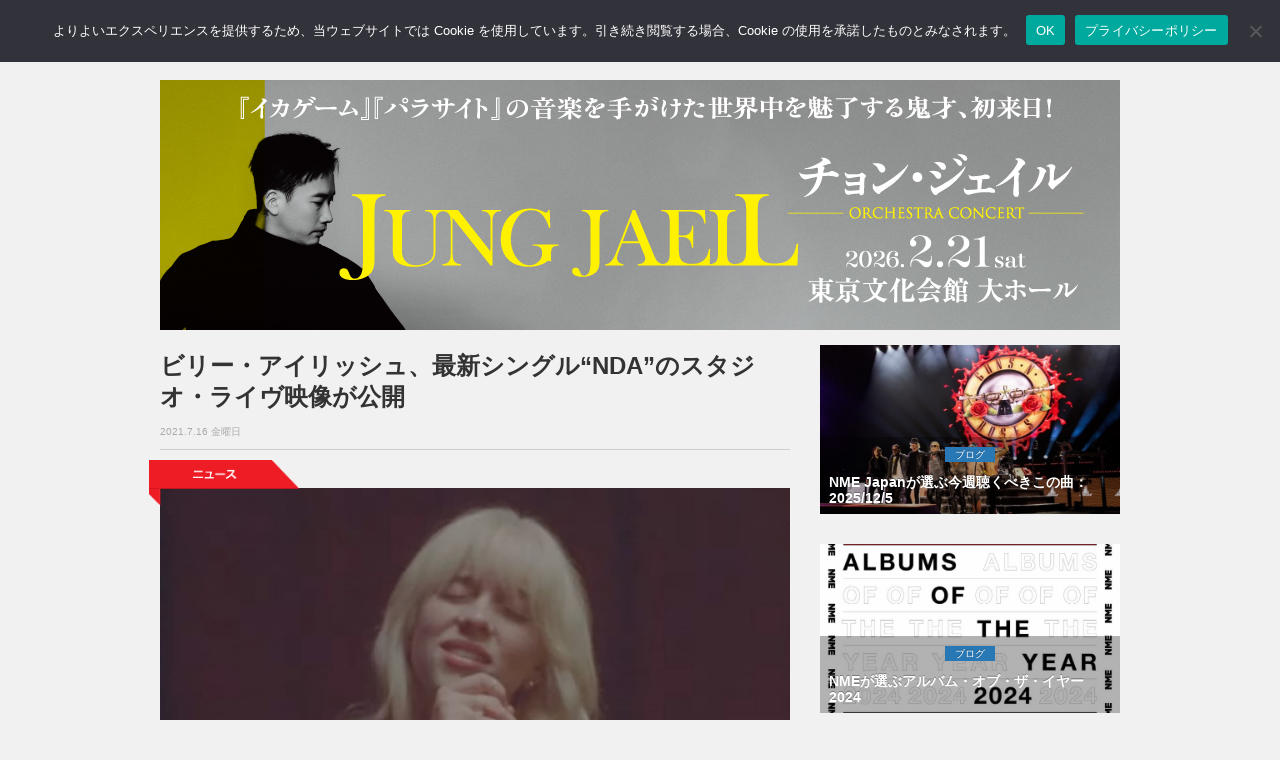

--- FILE ---
content_type: text/html; charset=utf-8
request_url: https://www.google.com/recaptcha/api2/aframe
body_size: 267
content:
<!DOCTYPE HTML><html><head><meta http-equiv="content-type" content="text/html; charset=UTF-8"></head><body><script nonce="0vI9wmp1RDDUMARZobyjlw">/** Anti-fraud and anti-abuse applications only. See google.com/recaptcha */ try{var clients={'sodar':'https://pagead2.googlesyndication.com/pagead/sodar?'};window.addEventListener("message",function(a){try{if(a.source===window.parent){var b=JSON.parse(a.data);var c=clients[b['id']];if(c){var d=document.createElement('img');d.src=c+b['params']+'&rc='+(localStorage.getItem("rc::a")?sessionStorage.getItem("rc::b"):"");window.document.body.appendChild(d);sessionStorage.setItem("rc::e",parseInt(sessionStorage.getItem("rc::e")||0)+1);localStorage.setItem("rc::h",'1768966886340');}}}catch(b){}});window.parent.postMessage("_grecaptcha_ready", "*");}catch(b){}</script></body></html>